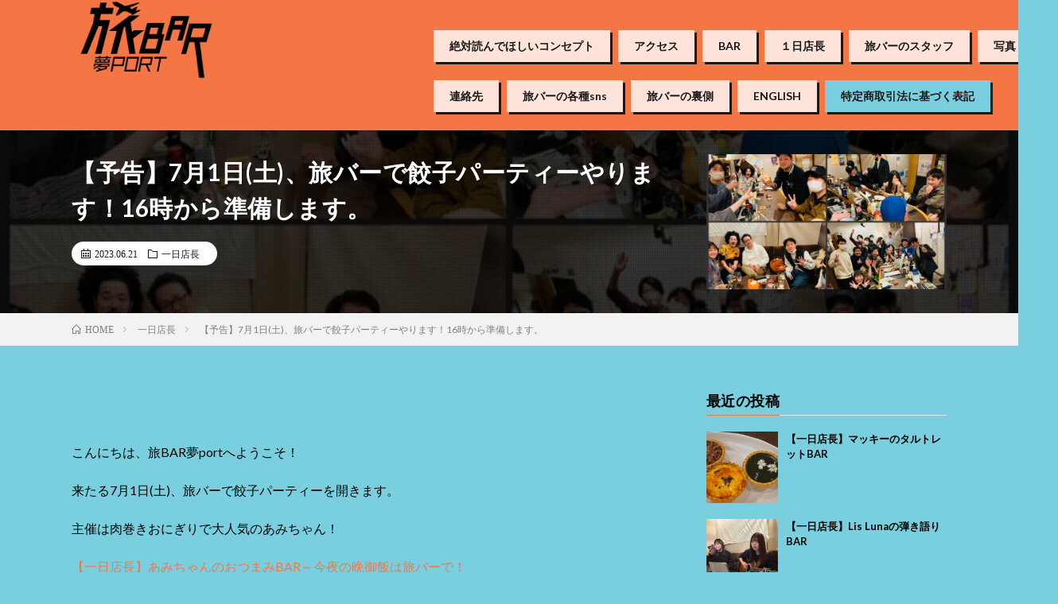

--- FILE ---
content_type: text/html; charset=UTF-8
request_url: https://world-banquet.net/?p=5444
body_size: 16236
content:
<!-- Global site tag (gtag.js) - Google Analytics -->
<script async src="https://www.googletagmanager.com/gtag/js?id=UA-216147704-1">
</script>
<script>
  window.dataLayer = window.dataLayer || [];
  function gtag(){dataLayer.push(arguments);}
  gtag('js', new Date());

  gtag('config', 'UA-216147704-1');
</script>

<!-- Global site tag (gtag.js) - Google Analytics -->
<script async src="https://www.googletagmanager.com/gtag/js?id=UA-216032316-1">
</script>
<script>
  window.dataLayer = window.dataLayer || [];
  function gtag(){dataLayer.push(arguments);}
  gtag('js', new Date());

  gtag('config', 'UA-216032316-1');
</script>

<!DOCTYPE html>
<html dir="ltr" lang="ja" prefix="og: https://ogp.me/ns#" prefix="og: http://ogp.me/ns#">
<head prefix="og: http://ogp.me/ns# fb: http://ogp.me/ns/fb# article: http://ogp.me/ns/article#">
<meta charset="UTF-8">
<title>【予告】7月1日(土)、旅バーで餃子パーティーやります！16時から準備します。 | 旅カフェ&amp;バー名古屋 夢port</title>

		<!-- All in One SEO 4.5.6 - aioseo.com -->
		<meta name="description" content="こんにちは、旅BAR夢portへようこそ！ 来たる7月1日(土)、旅バーで餃子パーティーを開きます。 主催は肉" />
		<meta name="robots" content="max-image-preview:large" />
		<meta name="google-site-verification" content="ldsLbZalRUnsH4eTwmpyEz9JSWPJpdaMO294XzdvoKc" />
		<link rel="canonical" href="https://world-banquet.net/?p=5444" />
		<meta name="generator" content="All in One SEO (AIOSEO) 4.5.6" />
		<meta property="og:locale" content="ja_JP" />
		<meta property="og:site_name" content="旅カフェ&amp;バー名古屋 夢port〜栄で一人飲みできるバー《旅バーといったら女性ひとりでもこれて、友達ができるBAR》" />
		<meta property="og:type" content="article" />
		<meta property="og:title" content="【予告】7月1日(土)、旅バーで餃子パーティーやります！16時から準備します。 | 旅カフェ&amp;バー名古屋 夢port" />
		<meta property="og:description" content="こんにちは、旅BAR夢portへようこそ！ 来たる7月1日(土)、旅バーで餃子パーティーを開きます。 主催は肉" />
		<meta property="og:url" content="https://world-banquet.net/?p=5444" />
		<meta property="og:image" content="https://world-banquet.net/wp-content/uploads/2023/03/CD8543F7-230E-4FEC-964C-6C9BDFCFB934-scaled.jpeg" />
		<meta property="og:image:secure_url" content="https://world-banquet.net/wp-content/uploads/2023/03/CD8543F7-230E-4FEC-964C-6C9BDFCFB934-scaled.jpeg" />
		<meta property="og:image:width" content="2560" />
		<meta property="og:image:height" content="1730" />
		<meta property="article:published_time" content="2023-06-21T03:00:16+00:00" />
		<meta property="article:modified_time" content="2023-06-17T13:51:46+00:00" />
		<meta name="twitter:card" content="summary" />
		<meta name="twitter:site" content="@tabibaryumeport" />
		<meta name="twitter:title" content="【予告】7月1日(土)、旅バーで餃子パーティーやります！16時から準備します。 | 旅カフェ&amp;バー名古屋 夢port" />
		<meta name="twitter:description" content="こんにちは、旅BAR夢portへようこそ！ 来たる7月1日(土)、旅バーで餃子パーティーを開きます。 主催は肉" />
		<meta name="twitter:image" content="https://world-banquet.net/wp-content/uploads/2023/03/CD8543F7-230E-4FEC-964C-6C9BDFCFB934-scaled.jpeg" />
		<script type="application/ld+json" class="aioseo-schema">
			{"@context":"https:\/\/schema.org","@graph":[{"@type":"Article","@id":"https:\/\/world-banquet.net\/?p=5444#article","name":"\u3010\u4e88\u544a\u30117\u67081\u65e5(\u571f)\u3001\u65c5\u30d0\u30fc\u3067\u9903\u5b50\u30d1\u30fc\u30c6\u30a3\u30fc\u3084\u308a\u307e\u3059\uff0116\u6642\u304b\u3089\u6e96\u5099\u3057\u307e\u3059\u3002 | \u65c5\u30ab\u30d5\u30a7&\u30d0\u30fc\u540d\u53e4\u5c4b \u5922port","headline":"\u3010\u4e88\u544a\u30117\u67081\u65e5(\u571f)\u3001\u65c5\u30d0\u30fc\u3067\u9903\u5b50\u30d1\u30fc\u30c6\u30a3\u30fc\u3084\u308a\u307e\u3059\uff0116\u6642\u304b\u3089\u6e96\u5099\u3057\u307e\u3059\u3002","author":{"@id":"https:\/\/world-banquet.net\/?author=24#author"},"publisher":{"@id":"https:\/\/world-banquet.net\/#organization"},"image":{"@type":"ImageObject","url":"https:\/\/world-banquet.net\/wp-content\/uploads\/2023\/03\/CD8543F7-230E-4FEC-964C-6C9BDFCFB934-scaled.jpeg","width":2560,"height":1730},"datePublished":"2023-06-21T12:00:16+09:00","dateModified":"2023-06-17T22:51:46+09:00","inLanguage":"ja","mainEntityOfPage":{"@id":"https:\/\/world-banquet.net\/?p=5444#webpage"},"isPartOf":{"@id":"https:\/\/world-banquet.net\/?p=5444#webpage"},"articleSection":"\u4e00\u65e5\u5e97\u9577"},{"@type":"BreadcrumbList","@id":"https:\/\/world-banquet.net\/?p=5444#breadcrumblist","itemListElement":[{"@type":"ListItem","@id":"https:\/\/world-banquet.net\/#listItem","position":1,"name":"\u5bb6","item":"https:\/\/world-banquet.net\/","nextItem":"https:\/\/world-banquet.net\/?p=5444#listItem"},{"@type":"ListItem","@id":"https:\/\/world-banquet.net\/?p=5444#listItem","position":2,"name":"\u3010\u4e88\u544a\u30117\u67081\u65e5(\u571f)\u3001\u65c5\u30d0\u30fc\u3067\u9903\u5b50\u30d1\u30fc\u30c6\u30a3\u30fc\u3084\u308a\u307e\u3059\uff0116\u6642\u304b\u3089\u6e96\u5099\u3057\u307e\u3059\u3002","previousItem":"https:\/\/world-banquet.net\/#listItem"}]},{"@type":"Organization","@id":"https:\/\/world-banquet.net\/#organization","name":"\u65c5\u30ab\u30d5\u30a7&\u30d0\u30fc\u5922port\u301c\u540d\u53e4\u5c4b\u6804\u3067\u4e00\u4eba\u98f2\u307f\u3067\u304d\u308b\u30d0\u30fc\u300a\u65c5\u30d0\u30fc\u3068\u3044\u3063\u305f\u3089\u5973\u6027\u3072\u3068\u308a\u3067\u3082\u3053\u308c\u3066\u3001\u53cb\u9054\u304c\u3067\u304d\u308bBAR\u300b","url":"https:\/\/world-banquet.net\/","sameAs":["https:\/\/www.instagram.com\/tabibaryumeport1\/"],"contactPoint":{"@type":"ContactPoint","telephone":"+817083417083","contactType":"Reservations"}},{"@type":"Person","@id":"https:\/\/world-banquet.net\/?author=24#author","url":"https:\/\/world-banquet.net\/?author=24","name":"\u308b\u3044","image":{"@type":"ImageObject","@id":"https:\/\/world-banquet.net\/?p=5444#authorImage","url":"https:\/\/secure.gravatar.com\/avatar\/9f54f161df6fa8e0c5d7ec868eaceade?s=96&d=mm&r=g","width":96,"height":96,"caption":"\u308b\u3044"}},{"@type":"WebPage","@id":"https:\/\/world-banquet.net\/?p=5444#webpage","url":"https:\/\/world-banquet.net\/?p=5444","name":"\u3010\u4e88\u544a\u30117\u67081\u65e5(\u571f)\u3001\u65c5\u30d0\u30fc\u3067\u9903\u5b50\u30d1\u30fc\u30c6\u30a3\u30fc\u3084\u308a\u307e\u3059\uff0116\u6642\u304b\u3089\u6e96\u5099\u3057\u307e\u3059\u3002 | \u65c5\u30ab\u30d5\u30a7&\u30d0\u30fc\u540d\u53e4\u5c4b \u5922port","description":"\u3053\u3093\u306b\u3061\u306f\u3001\u65c5BAR\u5922port\u3078\u3088\u3046\u3053\u305d\uff01 \u6765\u305f\u308b7\u67081\u65e5(\u571f)\u3001\u65c5\u30d0\u30fc\u3067\u9903\u5b50\u30d1\u30fc\u30c6\u30a3\u30fc\u3092\u958b\u304d\u307e\u3059\u3002 \u4e3b\u50ac\u306f\u8089","inLanguage":"ja","isPartOf":{"@id":"https:\/\/world-banquet.net\/#website"},"breadcrumb":{"@id":"https:\/\/world-banquet.net\/?p=5444#breadcrumblist"},"author":{"@id":"https:\/\/world-banquet.net\/?author=24#author"},"creator":{"@id":"https:\/\/world-banquet.net\/?author=24#author"},"image":{"@type":"ImageObject","url":"https:\/\/world-banquet.net\/wp-content\/uploads\/2023\/03\/CD8543F7-230E-4FEC-964C-6C9BDFCFB934-scaled.jpeg","@id":"https:\/\/world-banquet.net\/?p=5444\/#mainImage","width":2560,"height":1730},"primaryImageOfPage":{"@id":"https:\/\/world-banquet.net\/?p=5444#mainImage"},"datePublished":"2023-06-21T12:00:16+09:00","dateModified":"2023-06-17T22:51:46+09:00"},{"@type":"WebSite","@id":"https:\/\/world-banquet.net\/#website","url":"https:\/\/world-banquet.net\/","name":"\u65c5\u30ab\u30d5\u30a7&\u30d0\u30fc\u540d\u53e4\u5c4b \u5922port\u301c\u6804\u3067\u4e00\u4eba\u98f2\u307f\u3067\u304d\u308b\u30d0\u30fc\u300a\u65c5\u30d0\u30fc\u3068\u3044\u3063\u305f\u3089\u5973\u6027\u3072\u3068\u308a\u3067\u3082\u3053\u308c\u3066\u3001\u53cb\u9054\u304c\u3067\u304d\u308bBAR\u300b","description":"\u65c5BAR\u540d\u53e4\u5c4b \u5922port","inLanguage":"ja","publisher":{"@id":"https:\/\/world-banquet.net\/#organization"}}]}
		</script>
		<!-- All in One SEO -->

<link rel='dns-prefetch' href='//ajax.googleapis.com' />
<link rel='dns-prefetch' href='//cdn.jsdelivr.net' />
		<!-- This site uses the Google Analytics by MonsterInsights plugin v9.11.1 - Using Analytics tracking - https://www.monsterinsights.com/ -->
		<!-- Note: MonsterInsights is not currently configured on this site. The site owner needs to authenticate with Google Analytics in the MonsterInsights settings panel. -->
					<!-- No tracking code set -->
				<!-- / Google Analytics by MonsterInsights -->
		<link rel='stylesheet' id='hugeit-lightbox-css-css' href='https://world-banquet.net/wp-content/plugins/lightbox/css/frontend/lightbox.css?ver=6.4.7' type='text/css' media='all' />
<link rel='stylesheet' id='wp-block-library-css' href='https://world-banquet.net/wp-includes/css/dist/block-library/style.min.css?ver=6.4.7' type='text/css' media='all' />
<link rel='stylesheet' id='qligg-swiper-css' href='https://world-banquet.net/wp-content/plugins/insta-gallery/assets/frontend/swiper/swiper.min.css?ver=4.2.7' type='text/css' media='all' />
<link rel='stylesheet' id='qligg-frontend-css' href='https://world-banquet.net/wp-content/plugins/insta-gallery/build/frontend/css/style.css?ver=4.2.7' type='text/css' media='all' />
<link rel='stylesheet' id='buttons-css' href='https://world-banquet.net/wp-includes/css/buttons.min.css?ver=6.4.7' type='text/css' media='all' />
<link rel='stylesheet' id='dashicons-css' href='https://world-banquet.net/wp-includes/css/dashicons.min.css?ver=6.4.7' type='text/css' media='all' />
<link rel='stylesheet' id='mediaelement-css' href='https://world-banquet.net/wp-includes/js/mediaelement/mediaelementplayer-legacy.min.css?ver=4.2.17' type='text/css' media='all' />
<link rel='stylesheet' id='wp-mediaelement-css' href='https://world-banquet.net/wp-includes/js/mediaelement/wp-mediaelement.min.css?ver=6.4.7' type='text/css' media='all' />
<link rel='stylesheet' id='media-views-css' href='https://world-banquet.net/wp-includes/css/media-views.min.css?ver=6.4.7' type='text/css' media='all' />
<link rel='stylesheet' id='wp-components-css' href='https://world-banquet.net/wp-includes/css/dist/components/style.min.css?ver=6.4.7' type='text/css' media='all' />
<link rel='stylesheet' id='wp-block-editor-css' href='https://world-banquet.net/wp-includes/css/dist/block-editor/style.min.css?ver=6.4.7' type='text/css' media='all' />
<link rel='stylesheet' id='wp-reusable-blocks-css' href='https://world-banquet.net/wp-includes/css/dist/reusable-blocks/style.min.css?ver=6.4.7' type='text/css' media='all' />
<link rel='stylesheet' id='wp-patterns-css' href='https://world-banquet.net/wp-includes/css/dist/patterns/style.min.css?ver=6.4.7' type='text/css' media='all' />
<link rel='stylesheet' id='wp-editor-css' href='https://world-banquet.net/wp-includes/css/dist/editor/style.min.css?ver=6.4.7' type='text/css' media='all' />
<link rel='stylesheet' id='qligg-backend-css' href='https://world-banquet.net/wp-content/plugins/insta-gallery/build/backend/css/style.css?ver=4.2.7' type='text/css' media='all' />
<style id='classic-theme-styles-inline-css' type='text/css'>
/*! This file is auto-generated */
.wp-block-button__link{color:#fff;background-color:#32373c;border-radius:9999px;box-shadow:none;text-decoration:none;padding:calc(.667em + 2px) calc(1.333em + 2px);font-size:1.125em}.wp-block-file__button{background:#32373c;color:#fff;text-decoration:none}
</style>
<style id='global-styles-inline-css' type='text/css'>
body{--wp--preset--color--black: #000000;--wp--preset--color--cyan-bluish-gray: #abb8c3;--wp--preset--color--white: #ffffff;--wp--preset--color--pale-pink: #f78da7;--wp--preset--color--vivid-red: #cf2e2e;--wp--preset--color--luminous-vivid-orange: #ff6900;--wp--preset--color--luminous-vivid-amber: #fcb900;--wp--preset--color--light-green-cyan: #7bdcb5;--wp--preset--color--vivid-green-cyan: #00d084;--wp--preset--color--pale-cyan-blue: #8ed1fc;--wp--preset--color--vivid-cyan-blue: #0693e3;--wp--preset--color--vivid-purple: #9b51e0;--wp--preset--gradient--vivid-cyan-blue-to-vivid-purple: linear-gradient(135deg,rgba(6,147,227,1) 0%,rgb(155,81,224) 100%);--wp--preset--gradient--light-green-cyan-to-vivid-green-cyan: linear-gradient(135deg,rgb(122,220,180) 0%,rgb(0,208,130) 100%);--wp--preset--gradient--luminous-vivid-amber-to-luminous-vivid-orange: linear-gradient(135deg,rgba(252,185,0,1) 0%,rgba(255,105,0,1) 100%);--wp--preset--gradient--luminous-vivid-orange-to-vivid-red: linear-gradient(135deg,rgba(255,105,0,1) 0%,rgb(207,46,46) 100%);--wp--preset--gradient--very-light-gray-to-cyan-bluish-gray: linear-gradient(135deg,rgb(238,238,238) 0%,rgb(169,184,195) 100%);--wp--preset--gradient--cool-to-warm-spectrum: linear-gradient(135deg,rgb(74,234,220) 0%,rgb(151,120,209) 20%,rgb(207,42,186) 40%,rgb(238,44,130) 60%,rgb(251,105,98) 80%,rgb(254,248,76) 100%);--wp--preset--gradient--blush-light-purple: linear-gradient(135deg,rgb(255,206,236) 0%,rgb(152,150,240) 100%);--wp--preset--gradient--blush-bordeaux: linear-gradient(135deg,rgb(254,205,165) 0%,rgb(254,45,45) 50%,rgb(107,0,62) 100%);--wp--preset--gradient--luminous-dusk: linear-gradient(135deg,rgb(255,203,112) 0%,rgb(199,81,192) 50%,rgb(65,88,208) 100%);--wp--preset--gradient--pale-ocean: linear-gradient(135deg,rgb(255,245,203) 0%,rgb(182,227,212) 50%,rgb(51,167,181) 100%);--wp--preset--gradient--electric-grass: linear-gradient(135deg,rgb(202,248,128) 0%,rgb(113,206,126) 100%);--wp--preset--gradient--midnight: linear-gradient(135deg,rgb(2,3,129) 0%,rgb(40,116,252) 100%);--wp--preset--font-size--small: 13px;--wp--preset--font-size--medium: 20px;--wp--preset--font-size--large: 36px;--wp--preset--font-size--x-large: 42px;--wp--preset--spacing--20: 0.44rem;--wp--preset--spacing--30: 0.67rem;--wp--preset--spacing--40: 1rem;--wp--preset--spacing--50: 1.5rem;--wp--preset--spacing--60: 2.25rem;--wp--preset--spacing--70: 3.38rem;--wp--preset--spacing--80: 5.06rem;--wp--preset--shadow--natural: 6px 6px 9px rgba(0, 0, 0, 0.2);--wp--preset--shadow--deep: 12px 12px 50px rgba(0, 0, 0, 0.4);--wp--preset--shadow--sharp: 6px 6px 0px rgba(0, 0, 0, 0.2);--wp--preset--shadow--outlined: 6px 6px 0px -3px rgba(255, 255, 255, 1), 6px 6px rgba(0, 0, 0, 1);--wp--preset--shadow--crisp: 6px 6px 0px rgba(0, 0, 0, 1);}:where(.is-layout-flex){gap: 0.5em;}:where(.is-layout-grid){gap: 0.5em;}body .is-layout-flow > .alignleft{float: left;margin-inline-start: 0;margin-inline-end: 2em;}body .is-layout-flow > .alignright{float: right;margin-inline-start: 2em;margin-inline-end: 0;}body .is-layout-flow > .aligncenter{margin-left: auto !important;margin-right: auto !important;}body .is-layout-constrained > .alignleft{float: left;margin-inline-start: 0;margin-inline-end: 2em;}body .is-layout-constrained > .alignright{float: right;margin-inline-start: 2em;margin-inline-end: 0;}body .is-layout-constrained > .aligncenter{margin-left: auto !important;margin-right: auto !important;}body .is-layout-constrained > :where(:not(.alignleft):not(.alignright):not(.alignfull)){max-width: var(--wp--style--global--content-size);margin-left: auto !important;margin-right: auto !important;}body .is-layout-constrained > .alignwide{max-width: var(--wp--style--global--wide-size);}body .is-layout-flex{display: flex;}body .is-layout-flex{flex-wrap: wrap;align-items: center;}body .is-layout-flex > *{margin: 0;}body .is-layout-grid{display: grid;}body .is-layout-grid > *{margin: 0;}:where(.wp-block-columns.is-layout-flex){gap: 2em;}:where(.wp-block-columns.is-layout-grid){gap: 2em;}:where(.wp-block-post-template.is-layout-flex){gap: 1.25em;}:where(.wp-block-post-template.is-layout-grid){gap: 1.25em;}.has-black-color{color: var(--wp--preset--color--black) !important;}.has-cyan-bluish-gray-color{color: var(--wp--preset--color--cyan-bluish-gray) !important;}.has-white-color{color: var(--wp--preset--color--white) !important;}.has-pale-pink-color{color: var(--wp--preset--color--pale-pink) !important;}.has-vivid-red-color{color: var(--wp--preset--color--vivid-red) !important;}.has-luminous-vivid-orange-color{color: var(--wp--preset--color--luminous-vivid-orange) !important;}.has-luminous-vivid-amber-color{color: var(--wp--preset--color--luminous-vivid-amber) !important;}.has-light-green-cyan-color{color: var(--wp--preset--color--light-green-cyan) !important;}.has-vivid-green-cyan-color{color: var(--wp--preset--color--vivid-green-cyan) !important;}.has-pale-cyan-blue-color{color: var(--wp--preset--color--pale-cyan-blue) !important;}.has-vivid-cyan-blue-color{color: var(--wp--preset--color--vivid-cyan-blue) !important;}.has-vivid-purple-color{color: var(--wp--preset--color--vivid-purple) !important;}.has-black-background-color{background-color: var(--wp--preset--color--black) !important;}.has-cyan-bluish-gray-background-color{background-color: var(--wp--preset--color--cyan-bluish-gray) !important;}.has-white-background-color{background-color: var(--wp--preset--color--white) !important;}.has-pale-pink-background-color{background-color: var(--wp--preset--color--pale-pink) !important;}.has-vivid-red-background-color{background-color: var(--wp--preset--color--vivid-red) !important;}.has-luminous-vivid-orange-background-color{background-color: var(--wp--preset--color--luminous-vivid-orange) !important;}.has-luminous-vivid-amber-background-color{background-color: var(--wp--preset--color--luminous-vivid-amber) !important;}.has-light-green-cyan-background-color{background-color: var(--wp--preset--color--light-green-cyan) !important;}.has-vivid-green-cyan-background-color{background-color: var(--wp--preset--color--vivid-green-cyan) !important;}.has-pale-cyan-blue-background-color{background-color: var(--wp--preset--color--pale-cyan-blue) !important;}.has-vivid-cyan-blue-background-color{background-color: var(--wp--preset--color--vivid-cyan-blue) !important;}.has-vivid-purple-background-color{background-color: var(--wp--preset--color--vivid-purple) !important;}.has-black-border-color{border-color: var(--wp--preset--color--black) !important;}.has-cyan-bluish-gray-border-color{border-color: var(--wp--preset--color--cyan-bluish-gray) !important;}.has-white-border-color{border-color: var(--wp--preset--color--white) !important;}.has-pale-pink-border-color{border-color: var(--wp--preset--color--pale-pink) !important;}.has-vivid-red-border-color{border-color: var(--wp--preset--color--vivid-red) !important;}.has-luminous-vivid-orange-border-color{border-color: var(--wp--preset--color--luminous-vivid-orange) !important;}.has-luminous-vivid-amber-border-color{border-color: var(--wp--preset--color--luminous-vivid-amber) !important;}.has-light-green-cyan-border-color{border-color: var(--wp--preset--color--light-green-cyan) !important;}.has-vivid-green-cyan-border-color{border-color: var(--wp--preset--color--vivid-green-cyan) !important;}.has-pale-cyan-blue-border-color{border-color: var(--wp--preset--color--pale-cyan-blue) !important;}.has-vivid-cyan-blue-border-color{border-color: var(--wp--preset--color--vivid-cyan-blue) !important;}.has-vivid-purple-border-color{border-color: var(--wp--preset--color--vivid-purple) !important;}.has-vivid-cyan-blue-to-vivid-purple-gradient-background{background: var(--wp--preset--gradient--vivid-cyan-blue-to-vivid-purple) !important;}.has-light-green-cyan-to-vivid-green-cyan-gradient-background{background: var(--wp--preset--gradient--light-green-cyan-to-vivid-green-cyan) !important;}.has-luminous-vivid-amber-to-luminous-vivid-orange-gradient-background{background: var(--wp--preset--gradient--luminous-vivid-amber-to-luminous-vivid-orange) !important;}.has-luminous-vivid-orange-to-vivid-red-gradient-background{background: var(--wp--preset--gradient--luminous-vivid-orange-to-vivid-red) !important;}.has-very-light-gray-to-cyan-bluish-gray-gradient-background{background: var(--wp--preset--gradient--very-light-gray-to-cyan-bluish-gray) !important;}.has-cool-to-warm-spectrum-gradient-background{background: var(--wp--preset--gradient--cool-to-warm-spectrum) !important;}.has-blush-light-purple-gradient-background{background: var(--wp--preset--gradient--blush-light-purple) !important;}.has-blush-bordeaux-gradient-background{background: var(--wp--preset--gradient--blush-bordeaux) !important;}.has-luminous-dusk-gradient-background{background: var(--wp--preset--gradient--luminous-dusk) !important;}.has-pale-ocean-gradient-background{background: var(--wp--preset--gradient--pale-ocean) !important;}.has-electric-grass-gradient-background{background: var(--wp--preset--gradient--electric-grass) !important;}.has-midnight-gradient-background{background: var(--wp--preset--gradient--midnight) !important;}.has-small-font-size{font-size: var(--wp--preset--font-size--small) !important;}.has-medium-font-size{font-size: var(--wp--preset--font-size--medium) !important;}.has-large-font-size{font-size: var(--wp--preset--font-size--large) !important;}.has-x-large-font-size{font-size: var(--wp--preset--font-size--x-large) !important;}
.wp-block-navigation a:where(:not(.wp-element-button)){color: inherit;}
:where(.wp-block-post-template.is-layout-flex){gap: 1.25em;}:where(.wp-block-post-template.is-layout-grid){gap: 1.25em;}
:where(.wp-block-columns.is-layout-flex){gap: 2em;}:where(.wp-block-columns.is-layout-grid){gap: 2em;}
.wp-block-pullquote{font-size: 1.5em;line-height: 1.6;}
</style>
<link rel='stylesheet' id='contact-form-7-css' href='https://world-banquet.net/wp-content/plugins/contact-form-7/includes/css/styles.css?ver=5.8.7' type='text/css' media='all' />
<link rel='stylesheet' id='jquery-ui-theme-css' href='https://ajax.googleapis.com/ajax/libs/jqueryui/1.11.4/themes/smoothness/jquery-ui.min.css?ver=1.11.4' type='text/css' media='all' />
<link rel='stylesheet' id='jquery-ui-timepicker-css' href='https://world-banquet.net/wp-content/plugins/contact-form-7-datepicker/js/jquery-ui-timepicker/jquery-ui-timepicker-addon.min.css?ver=6.4.7' type='text/css' media='all' />
<script type="text/javascript" src="https://world-banquet.net/wp-includes/js/jquery/jquery.min.js?ver=3.7.1" id="jquery-core-js"></script>
<script type="text/javascript" src="https://world-banquet.net/wp-includes/js/jquery/jquery-migrate.min.js?ver=3.4.1" id="jquery-migrate-js"></script>
<script type="text/javascript" id="jquery-js-after">
/* <![CDATA[ */
jQuery(document).ready(function() {
	jQuery(".ec245cc9e9016454565967f753c295cf").click(function() {
		jQuery.post(
			"https://world-banquet.net/wp-admin/admin-ajax.php", {
				"action": "quick_adsense_onpost_ad_click",
				"quick_adsense_onpost_ad_index": jQuery(this).attr("data-index"),
				"quick_adsense_nonce": "9fc36ea28c",
			}, function(response) { }
		);
	});
});
/* ]]> */
</script>
<script type="text/javascript" src="https://world-banquet.net/wp-content/plugins/lightbox/js/frontend/froogaloop2.min.js?ver=6.4.7" id="hugeit-froogaloop-js-js"></script>
<script type="text/javascript" src="https://world-banquet.net/wp-includes/js/jquery/ui/core.min.js?ver=1.13.2" id="jquery-ui-core-js"></script>
<script type="text/javascript" src="https://world-banquet.net/wp-includes/js/jquery/ui/datepicker.min.js?ver=1.13.2" id="jquery-ui-datepicker-js"></script>
<script type="text/javascript" id="jquery-ui-datepicker-js-after">
/* <![CDATA[ */
jQuery(function(jQuery){jQuery.datepicker.setDefaults({"closeText":"\u9589\u3058\u308b","currentText":"\u4eca\u65e5","monthNames":["1\u6708","2\u6708","3\u6708","4\u6708","5\u6708","6\u6708","7\u6708","8\u6708","9\u6708","10\u6708","11\u6708","12\u6708"],"monthNamesShort":["1\u6708","2\u6708","3\u6708","4\u6708","5\u6708","6\u6708","7\u6708","8\u6708","9\u6708","10\u6708","11\u6708","12\u6708"],"nextText":"\u6b21","prevText":"\u524d","dayNames":["\u65e5\u66dc\u65e5","\u6708\u66dc\u65e5","\u706b\u66dc\u65e5","\u6c34\u66dc\u65e5","\u6728\u66dc\u65e5","\u91d1\u66dc\u65e5","\u571f\u66dc\u65e5"],"dayNamesShort":["\u65e5","\u6708","\u706b","\u6c34","\u6728","\u91d1","\u571f"],"dayNamesMin":["\u65e5","\u6708","\u706b","\u6c34","\u6728","\u91d1","\u571f"],"dateFormat":"yy\u5e74mm\u6708d\u65e5","firstDay":1,"isRTL":false});});
/* ]]> */
</script>
<script type="text/javascript" src="https://world-banquet.net/wp-includes/js/jquery/ui/mouse.min.js?ver=1.13.2" id="jquery-ui-mouse-js"></script>
<script type="text/javascript" src="https://world-banquet.net/wp-includes/js/jquery/ui/controlgroup.min.js?ver=1.13.2" id="jquery-ui-controlgroup-js"></script>
<script type="text/javascript" src="https://world-banquet.net/wp-includes/js/jquery/ui/checkboxradio.min.js?ver=1.13.2" id="jquery-ui-checkboxradio-js"></script>
<script type="text/javascript" src="https://world-banquet.net/wp-includes/js/jquery/ui/button.min.js?ver=1.13.2" id="jquery-ui-button-js"></script>
<script type="text/javascript" src="https://world-banquet.net/wp-includes/js/jquery/ui/sortable.min.js?ver=1.13.2" id="jquery-ui-sortable-js"></script>
<script type="text/javascript" src="https://world-banquet.net/wp-includes/js/jquery/ui/resizable.min.js?ver=1.13.2" id="jquery-ui-resizable-js"></script>
<script type="text/javascript" src="https://world-banquet.net/wp-includes/js/jquery/ui/draggable.min.js?ver=1.13.2" id="jquery-ui-draggable-js"></script>
<script type="text/javascript" src="https://world-banquet.net/wp-includes/js/jquery/ui/dialog.min.js?ver=1.13.2" id="jquery-ui-dialog-js"></script>
<script type="text/javascript" id="events-manager-js-extra">
/* <![CDATA[ */
var EM = {"ajaxurl":"https:\/\/world-banquet.net\/wp-admin\/admin-ajax.php","locationajaxurl":"https:\/\/world-banquet.net\/wp-admin\/admin-ajax.php?action=locations_search","firstDay":"1","locale":"ja","dateFormat":"yy-mm-dd","ui_css":"https:\/\/world-banquet.net\/wp-content\/plugins\/events-manager\/includes\/css\/jquery-ui\/build.min.css","show24hours":"1","is_ssl":"1","autocomplete_limit":"10","calendar":{"breakpoints":{"small":560,"medium":908,"large":false}},"phone":"","datepicker":{"format":"Y\/m\/d","locale":"ja"},"search":{"breakpoints":{"small":650,"medium":850,"full":false}},"url":"https:\/\/world-banquet.net\/wp-content\/plugins\/events-manager","google_maps_api":"AIzaSyA0vObUbCohZj63aXn9bOt8_4B8a4PAChI\t","bookingInProgress":"\u4e88\u7d04\u7533\u8fbc\u307f\u304c\u884c\u308f\u308c\u308b\u307e\u3067\u304a\u5f85\u3061\u304f\u3060\u3055\u3044\u3002","tickets_save":"\u30c1\u30b1\u30c3\u30c8\u3092\u4fdd\u5b58","bookingajaxurl":"https:\/\/world-banquet.net\/wp-admin\/admin-ajax.php","bookings_export_save":"\u4e88\u7d04\u60c5\u5831\u306e\u30a8\u30af\u30b9\u30dd\u30fc\u30c8","bookings_settings_save":"\u8a2d\u5b9a\u3092\u4fdd\u5b58","booking_delete":"\u672c\u5f53\u306b\u524a\u9664\u3057\u307e\u3059\u304b ?","booking_offset":"30","bookings":{"submit_button":{"text":{"default":"\u4e88\u7d04\u3092\u7533\u8fbc\u3080","free":"\u4e88\u7d04\u3092\u7533\u8fbc\u3080","payment":"\u4e88\u7d04\u3092\u7533\u8fbc\u3080","processing":"Processing ..."}},"update_listener":""},"bb_full":"\u58f2\u308a\u5207\u308c","bb_book":"\u3044\u307e\u3059\u3050\u4e88\u7d04","bb_booking":"\u4e88\u7d04\u7533\u8fbc\u307f\u3092\u51e6\u7406\u3057\u3066\u3044\u307e\u3059...","bb_booked":"\u4e88\u7d04\u3092\u7533\u8acb\u3057\u307e\u3057\u305f\u3002","bb_error":"\u4e88\u7d04\u30a8\u30e9\u30fc\u3067\u3059\u3002\u518d\u8a66\u884c\u3057\u307e\u3059\u304b\uff1f","bb_cancel":"\u30ad\u30e3\u30f3\u30bb\u30eb","bb_canceling":"\u30ad\u30e3\u30f3\u30bb\u30eb\u51e6\u7406\u4e2d...","bb_cancelled":"\u30ad\u30e3\u30f3\u30bb\u30eb\u6e08\u307f","bb_cancel_error":"\u30ad\u30e3\u30f3\u30bb\u30eb\u30a8\u30e9\u30fc\u3067\u3059\u3002\u518d\u8a66\u884c\u3057\u307e\u3059\u304b\uff1f","txt_search":"\u691c\u7d22","txt_searching":"\u691c\u7d22\u4e2d...","txt_loading":"\u8aad\u307f\u8fbc\u307f\u4e2d\u2026"};
/* ]]> */
</script>
<script type="text/javascript" src="https://world-banquet.net/wp-content/plugins/events-manager/includes/js/events-manager.min.js?ver=6.4.6.4" id="events-manager-js"></script>
<script type="text/javascript" src="https://world-banquet.net/wp-content/plugins/events-manager/includes/external/flatpickr/l10n/ja.min.js?ver=6.4.6.4" id="em-flatpickr-localization-js"></script>
<link rel="https://api.w.org/" href="https://world-banquet.net/index.php?rest_route=/" /><link rel="alternate" type="application/json" href="https://world-banquet.net/index.php?rest_route=/wp/v2/posts/5444" /><link rel="alternate" type="application/json+oembed" href="https://world-banquet.net/index.php?rest_route=%2Foembed%2F1.0%2Fembed&#038;url=https%3A%2F%2Fworld-banquet.net%2F%3Fp%3D5444" />
<link rel="alternate" type="text/xml+oembed" href="https://world-banquet.net/index.php?rest_route=%2Foembed%2F1.0%2Fembed&#038;url=https%3A%2F%2Fworld-banquet.net%2F%3Fp%3D5444&#038;format=xml" />
<link rel="stylesheet" href="https://world-banquet.net/wp-content/themes/lionmedia/style.css">
<link rel="stylesheet" href="https://world-banquet.net/wp-content/themes/lionmedia/css/content.css">
<link rel="stylesheet" href="https://world-banquet.net/wp-content/themes/lionmedia-child-esaka/style.css">
<link rel="stylesheet" href="https://world-banquet.net/wp-content/themes/lionmedia/css/icon.css">
<link rel="stylesheet" href="https://fonts.googleapis.com/css?family=Lato:400,700,900">
<meta http-equiv="X-UA-Compatible" content="IE=edge">
<meta name="viewport" content="width=device-width, initial-scale=1, shrink-to-fit=no">
<link rel="dns-prefetch" href="//www.google.com">
<link rel="dns-prefetch" href="//www.google-analytics.com">
<link rel="dns-prefetch" href="//fonts.googleapis.com">
<link rel="dns-prefetch" href="//fonts.gstatic.com">
<link rel="dns-prefetch" href="//pagead2.googlesyndication.com">
<link rel="dns-prefetch" href="//googleads.g.doubleclick.net">
<link rel="dns-prefetch" href="//www.gstatic.com">
<style type="text/css">
.l-header,
.searchNavi__title,
.key__cat,
.eyecatch__cat,
.rankingBox__title,
.categoryDescription,
.pagetop,
.contactTable__header .required,
.heading.heading-primary .heading__bg,
.btn__link:hover,
.widget .tag-cloud-link:hover,
.comment-respond .submit:hover,
.comments__list .comment-reply-link:hover,
.widget .calendar_wrap tbody a:hover,
.comments__list .comment-meta,
.ctaPost__btn{background:#f47645;}

.heading.heading-first,
.heading.heading-widget::before,
.heading.heading-footer::before,
.btn__link,
.widget .tag-cloud-link,
.comment-respond .submit,
.comments__list .comment-reply-link,
.content a:hover,
.t-light .l-footer,
.ctaPost__btn{border-color:#f47645;}

.categoryBox__title,
.dateList__item a[rel=tag]:hover,
.dateList__item a[rel=category]:hover,
.copySns__copyLink:hover,
.btn__link,
.widget .tag-cloud-link,
.comment-respond .submit,
.comments__list .comment-reply-link,
.widget a:hover,
.widget ul li .rsswidget,
.content a,
.related__title,
.ctaPost__btn:hover{color:#f47645;}

.c-user01 {color:#45caf7 !important}
.bgc-user01 {background:#45caf7 !important}
.hc-user01:hover {color:#45caf7 !important}
.c-user02 {color:#ffb967 !important}
.bgc-user02 {background:#ffb967 !important}
.hc-user02:hover {color:#ffb967 !important}
.c-user03 {color:#1da0c1 !important}
.bgc-user03 {background:#1da0c1 !important}
.hc-user03:hover {color:#1da0c1 !important}
.c-user04 {color:#e29126 !important}
.bgc-user04 {background:#e29126 !important}
.hc-user04:hover {color:#e29126 !important}
.c-user05 {color:#898989 !important}
.bgc-user05 {background:#898989 !important}
.hc-user05:hover {color:#898989 !important}

.singleTitle {background-image:url("https://world-banquet.net/wp-content/uploads/2023/03/CD8543F7-230E-4FEC-964C-6C9BDFCFB934-730x410.jpeg");}

.content h2{color:#191919;}
.content h2:first-letter{
	font-size:3.2rem;
	padding-bottom:5px;
	border-bottom:3px solid;
	color:#f0b200;
	color:#000000;
}
.content h3{
	padding:20px;
	color:#191919;
	border: 1px solid #E5E5E5;
	border-left: 5px solid #f0b200;
}
</style>
<link rel="icon" href="https://world-banquet.net/wp-content/uploads/2016/11/fab.gif" sizes="32x32" />
<link rel="icon" href="https://world-banquet.net/wp-content/uploads/2016/11/fab.gif" sizes="192x192" />
<link rel="apple-touch-icon" href="https://world-banquet.net/wp-content/uploads/2016/11/fab.gif" />
<meta name="msapplication-TileImage" content="https://world-banquet.net/wp-content/uploads/2016/11/fab.gif" />
		<style type="text/css" id="wp-custom-css">
			html {
	background-color:#7ACFDF;
}

body {
	background-color:#7ACFDF;
	color: #000000;
}

.archiveItem__text{
	color:#191919;
}

.dateList__item{
	color:#191919;
}

.categoryBox{
	margin-top:40px;
}

.categoryBox__list{
	display:flex;
	flex-wrap:wrap;
	list-style:none;
	margin-left:-10px;
}

.categoryBox__item{
	width:calc(25% - 10px);
	margin:0 0 40px 10px;
}

.heading.heading-archive{
	font-size:1.3rem;
	line-height:1.4;
	margin-bottom:10px;
}



.heading.heading-primary{
	display:inline-block;
	margin-left:-120px;
	margin-top:20px;
	padding-left:120px;
	padding-right:20px;
	background-color:#F47645;
	border-radius:14px;
	width:auto;
}


.categoryBox__titleLink{
	color:#ffffff;
	padding:0
}

.categoryBox__title{
	border:none;
	font-size:0.7em;
	padding:0.6em 0.8em;
	width:70%;
}


.eyecatch {
	margin-bottom:10px;
}

.siteTitle{
	height:100px;
	width:25%;
	margin:0;
}

.siteTitle__logo{
	height:100%;
	max-height:100%;
	width:100%;
	line-height:100px;
}

.siteTitle__img{
	max-height:100%;
	height:100%;
	width:auto;
}

.siteTitle__link {
	height:100%;
	width:100%;
}

.menu-item {
	background-color:#FDE3D9;
	padding:20px !important;
	margin-right:10px;
	border:none !important;
	box-shadow: 3px  3px 0px 0px #191919;
	display: flex;
  justify-content: center;
  align-items: center;
}

.menu-item a{
	color:#191919;
	font-weight:700;
	display:block;
}

#menuNavi__search{
		display:none;
}

@media screen and (min-width: 767px){
	.menuNavi{
		display:none;
	}
	.l-extra {
		width:60%;
		margin-left:40%;
		background:none;
	}
	
	.siteTitle{
		width:auto;
	}
}

@media screen and (max-width:767px){
	#extra__search{
		display:none;
	}
}


 /* ここから投稿ページ */
.l-main h2{
	font-size:1.4em;
	color:#191919;
}		</style>
		<meta property="og:site_name" content="旅カフェ&amp;バー名古屋 夢port" />
<meta property="og:type" content="article" />
<meta property="og:title" content="【予告】7月1日(土)、旅バーで餃子パーティーやります！16時から準備します。" />
<meta property="og:description" content="こんにちは、旅BAR夢portへようこそ！ 来たる7月1日(土)、旅バーで餃子パーティーを開きます。 主催は肉巻きおにぎりで大人気のあみちゃん！ 【一日店長】あみちゃんのおつまみBAR～今夜の晩御飯は旅バーで！ お店はいつもどおり18時から" />
<meta property="og:url" content="https://world-banquet.net/?p=5444" />
<meta property="og:image" content="https://world-banquet.net/wp-content/uploads/2023/03/CD8543F7-230E-4FEC-964C-6C9BDFCFB934-730x410.jpeg" />
<meta name="twitter:card" content="summary" />



</head>
<body class="t-dark">

  
  <!--l-header-->
  <header class="l-header">
    <div class="container">
      
      <div class="siteTitle">

              <p class="siteTitle__logo">
          <a class="siteTitle__link" href="https://world-banquet.net">
            <img src="https://world-banquet.net/wp-content/uploads/2020/04/b8ec7043237147a3e5736f41a79315b9.png" class="siteTitle__img" alt="旅カフェ&amp;バー名古屋 夢port" width="1120" height="470" >          </a>
	        </div>
      
      <nav class="menuNavi">      
                <ul class="menuNavi__list">
		              <li class="menuNavi__item u-txtShdw"><span class="menuNavi__link icon-search" id="menuNavi__search" onclick="toggle__search();"></span></li>
            <li class="menuNavi__item u-txtShdw"><span class="menuNavi__link menuNavi__link-current icon-menu" id="menuNavi__menu" onclick="toggle__menu();"></span></li>
                  </ul>
      </nav>
      
          <div class="l-extraNone" id="extra__search">
      <div class="container">
        <div class="searchNavi">
                    
                <div class="searchBox">
        <form class="searchBox__form" method="get" target="_top" action="https://world-banquet.net/" >
          <input class="searchBox__input" type="text" maxlength="50" name="s" placeholder="記事検索"><button class="searchBox__submit icon-search" type="submit" value="search"> </button>
        </form>
      </div>        </div>
      </div>
    </div>
        
    <div class="display-none l-extra" id="extra__menu">
      <div class="container container-max">
        <nav class="globalNavi">
          <ul class="globalNavi__list">
          	        <li id="menu-item-3321" class="menu-item menu-item-type-custom menu-item-object-custom menu-item-3321"><a href="https://world-banquet.net/?page_id=13">絶対読んでほしいコンセプト</a></li>
<li id="menu-item-27" class="menu-item menu-item-type-post_type menu-item-object-page menu-item-27"><a href="https://world-banquet.net/?page_id=21">アクセス</a></li>
<li id="menu-item-2330" class="menu-item menu-item-type-post_type menu-item-object-page menu-item-2330"><a href="https://world-banquet.net/?page_id=2322">BAR</a></li>
<li id="menu-item-4317" class="menu-item menu-item-type-post_type menu-item-object-page menu-item-4317"><a href="https://world-banquet.net/?page_id=992">１日店長</a></li>
<li id="menu-item-3320" class="menu-item menu-item-type-custom menu-item-object-custom menu-item-3320"><a href="https://world-banquet.net/?page_id=4194">旅バーのスタッフ</a></li>
<li id="menu-item-3340" class="menu-item menu-item-type-post_type menu-item-object-page menu-item-3340"><a href="https://world-banquet.net/?page_id=3327">写真</a></li>
<li id="menu-item-933" class="menu-item menu-item-type-post_type menu-item-object-page menu-item-933"><a href="https://world-banquet.net/?page_id=885">連絡先</a></li>
<li id="menu-item-3873" class="menu-item menu-item-type-post_type menu-item-object-page menu-item-3873"><a href="https://world-banquet.net/?page_id=3870">旅バーの各種sns</a></li>
<li id="menu-item-2329" class="menu-item menu-item-type-post_type menu-item-object-page menu-item-2329"><a href="https://world-banquet.net/?page_id=2327">旅バーの裏側</a></li>
<li id="menu-item-3087" class="menu-item menu-item-type-custom menu-item-object-custom menu-item-3087"><a href="http://world-banquet.net/?en=true">ENGLISH</a></li>
<li id="menu-item-7062" class="menu-item menu-item-type-post_type menu-item-object-page menu-item-7062"><a href="https://world-banquet.net/?page_id=7060">特定商取引法に基づく表記</a></li>
	                                    </ul>
          <button class="menuNavi-close" onclick="close__menu();">
　　　　　　　　　<span class="menuNavi-close-title">Close</span>
　　　　　　　</button>
        </nav>
        
      </div>
    </div>
      
    </div>
    
  </header>
  <!--/l-header-->
  
  <!--l-extra-->
    
  <!--/l-extra-->

  <div class="singleTitle">
    <div class="container">
    
      <!-- タイトル -->
      <div class="singleTitle__heading">
        <h1 class="heading heading-singleTitle u-txtShdw">【予告】7月1日(土)、旅バーで餃子パーティーやります！16時から準備します。</h1>        
        
        <ul class="dateList dateList-singleTitle">
          <li class="dateList__item icon-calendar">2023.06.21</li>
          <li class="dateList__item icon-folder"><a class="hc" href="https://world-banquet.net/?cat=27" rel="category">一日店長</a></li>
                  </ul>
        
        
        
      </div>
      <!-- /タイトル -->

      <!-- アイキャッチ -->
      <div class="eyecatch eyecatch-singleTitle">
        		  <img src="https://world-banquet.net/wp-content/uploads/2023/03/CD8543F7-230E-4FEC-964C-6C9BDFCFB934-730x410.jpeg" alt="【予告】7月1日(土)、旅バーで餃子パーティーやります！16時から準備します。" width="730" height="410" >
		  	      
      </div>
      <!-- /アイキャッチ -->

    </div>
  </div>
<div class="breadcrumb" ><div class="container" ><ul class="breadcrumb__list"><li class="breadcrumb__item" itemscope itemtype="http://data-vocabulary.org/Breadcrumb"><a href="https://world-banquet.net/" itemprop="url"><span class="icon-home" itemprop="title">HOME</span></a></li><li class="breadcrumb__item" itemscope itemtype="http://data-vocabulary.org/Breadcrumb"><a href="https://world-banquet.net/?cat=27" itemprop="url"><span itemprop="title">一日店長</span></a></li><li class="breadcrumb__item">【予告】7月1日(土)、旅バーで餃子パーティーやります！16時から準備します。</li></ul></div></div>
  <!-- l-wrapper -->
  <div class="l-wrapper">
	
    <!-- l-main -->
    <main class="l-main">
           
	        <!-- 記事上シェアボタン -->
        	  <!-- /記事上シェアボタン -->
	  
	        
            
      
	  
	        <section class="content">
	    <p>こんにちは、旅BAR夢portへようこそ！</p>
<p>来たる7月1日(土)、旅バーで餃子パーティーを開きます。</p>
<p>主催は肉巻きおにぎりで大人気のあみちゃん！</p>
<p><a title="【一日店長】あみちゃんのおつまみBAR～今夜の晩御飯は旅バーで！" href="https://world-banquet.net/?p=5385">【一日店長】あみちゃんのおつまみBAR～今夜の晩御飯は旅バーで！</a></p>
<p>お店はいつもどおり18時からオープンですが、有志で16時から集まって準備してくれます。</p>
<p>お手伝いしていただける方は、旅バーインスタからＤＭください！お願いします。<br />
<a href="https://instagram.com/tabibaryumeport1?igshid=https://instagram.com/tabibaryumeport1?igshid=YmMyMTA2M2Y=YmMyMTA2M2Y=" target="_blank" rel="noopener"><img decoding="async" class="alignnone wp-image-4389" src="https://world-banquet.net/wp-content/uploads/2023/02/Instagram_Glyph_Gradient-copy-150x150.png" alt="" width="44" height="44" />　旅bar夢port公式Instagram</a></p>
<p>あっフォローもよろしくお願いします(笑)</p>
<p>&nbsp;</p>
<p>16時から2時間は地獄の餃子包み集中期間、18時からはひたすら食べ専の時間になります。</p>
<p>旅バーは栄13番出口から歩いて4分の、栄スパークビル7階、エレベーターを降りたら右の突き当りです。お待ちしてます！</p>
<p>*************************</p>
<p>≪旅バーはどんな人が来るの？≫</p>
<p>最初のご来店は一人で飛び込みという方が多いです。<br />
日本一友達の出来るバーなので、帰る頃には大体みんな仲良くなっています。<br />
旅バーという名前のとおり、時々旅人も訪れます。</p>
<p>名古屋栄での一人飲み、お友達作り、サードプレイス、隠れ家、仲間との遊び場に、ぜひお越しください。<br />
名古屋に引っ越してきたばかりで知り合いがいない方など、特におすすめです。<br />
様々な社会人サークル活動も稼働中です。</p>
<p><img fetchpriority="high" decoding="async" class="alignnone size-medium wp-image-4600" src="https://world-banquet.net/wp-content/uploads/2023/04/A52344FD-82A4-4CB8-9416-BC7D2C69E391.jpeg" alt="" width="300" height="276" /></p>
<p>また、旅BAR夢portでは「一日店長」を随時募集しています。</p>
<p>「何か楽しいことを始めてみたい」<br />
「誰かと一緒に何かしてみたい」<br />
「人の役に立ちたい」<br />
「ヒマ！」</p>
<p>そんな方を応援しています！</p>
<p>≪一日店長とは？≫</p>
<p>その日お店に集まったお客さんを対象に、イベントや交流会を開催できるシステムです。<br />
小さく実験規模でイベントをやってみたい方、お試しで主催者の経験をしてみたい方、歓迎します。<br />
お店の収容可能人数は最大30人ほどです。<br />
初来店の方でも大丈夫！興味を持たれた方は、公式インスタグラムからお気軽にお問い合わせください。</p>
<p><a href="https://instagram.com/tabibaryumeport1?igshid=https://instagram.com/tabibaryumeport1?igshid=YmMyMTA2M2Y=YmMyMTA2M2Y=" target="_blank" rel="noopener"><img decoding="async" class="alignnone wp-image-4389" src="https://world-banquet.net/wp-content/uploads/2023/02/Instagram_Glyph_Gradient-copy-150x150.png" alt="" width="44" height="44" />　旅bar夢port公式Instagram</a></p>
<p>※これまでの一日店長の活動例</p>
<p>・特定のお題で語り合う（旅行、アニメ、カメラ、鉄道等なんでも）<br />
・人狼、ボードゲーム会開催<br />
・料理を振舞う（簡易キッチンがあります）<br />
・タロットを持ち込んで希望者に占いを披露する<br />
・ただやりたいゲームを持ち込んでみんなでやる<br />
（注：モニターはありませんのでアナログゲーム推奨）<br />
・テーマに沿った音楽プレイリストを流す（既設のBluetoothスピーカー使用可）<br />
・世界一周の経験、ノウハウを語る</p>
<p>営業時間のお知らせ</p>
<p>日〜木　18:00〜23:00</p>
<p>金土祝前日　18:00〜25:00</p>
<p>*************************</p>
      </section>
	        
      
      
      
	        <!-- 記事下シェアボタン -->
        	  <!-- /記事下シェアボタン -->
	  


      

      
	        
            
      


      

	  
	        <!-- プロフィール -->
	  <aside class="profile">
	    <div class="profile__imgArea">
	      		  <img src="https://secure.gravatar.com/avatar/9f54f161df6fa8e0c5d7ec868eaceade?s=96&#038;d=mm&#038;r=g" alt="るい" width="60" height="60" >
		  	        

	      <ul class="profile__list">
	  	    	      </ul>  
	    </div>
	    <div class="profile__contents">
	      <h2 class="profile__name">Author：るい            <span class="btn"><a class="btn__link btn__link-profile" href="https://world-banquet.net/?author=24">投稿一覧</a></span>
          </h2>
	                <div class="profile__description"></div>
	    </div>
	  </aside>
      <!-- /プロフィール -->
	  	  


	  
	        <!-- 関連記事 -->
	  <aside class="related"><h2 class="heading heading-primary">関連する記事</h2><ul class="related__list">	      <li class="related__item">
	        <a class="related__imgLink" href="https://world-banquet.net/?p=5020" title="【一日店長】てっぺいの活人BAR～寝ながらストレッチ＆護身術～">
					      <img src="https://world-banquet.net/wp-content/uploads/2023/04/dcb554b181282786f3180dc6959242c0-150x150.png" alt="【一日店長】てっぺいの活人BAR～寝ながらストレッチ＆護身術～" width="150" height="150" >
			  		    	        </a>
	        <h3 class="related__title">
	          <a href="https://world-banquet.net/?p=5020">【一日店長】てっぺいの活人BAR～寝ながらストレッチ＆護身術～</a>
	                        <span class="icon-calendar">2023.04.06</span>
              	        </h3>
	        <p class="related__contents">こんにちは、旅BAR夢portへようこそ！ 本日の一日店長は、てっぺい君！ 普段は介護やダンスの先生など身体を使うことが多いことから、ストレッチや身体[…]</p>
	      </li>
	  		      <li class="related__item">
	        <a class="related__imgLink" href="https://world-banquet.net/?p=4898" title="【一日店長】まあさのツィクストBAR">
					      <img src="https://world-banquet.net/wp-content/uploads/2023/03/White-Black-Minimalist-Chess-Pieces-Dekstop-Wallpaper-1-150x150.png" alt="【一日店長】まあさのツィクストBAR" width="150" height="150" >
			  		    	        </a>
	        <h3 class="related__title">
	          <a href="https://world-banquet.net/?p=4898">【一日店長】まあさのツィクストBAR</a>
	                        <span class="icon-calendar">2023.03.22</span>
              	        </h3>
	        <p class="related__contents">こんにちは、旅BAR夢portへようこそ！ 本日の一日店長は、まあさ君！ 今回は、「ツィクスト」というボードゲームを教えてくれます。 ツィクストってな[…]</p>
	      </li>
	  		      <li class="related__item">
	        <a class="related__imgLink" href="https://world-banquet.net/?p=5154" title="【一日店長】たむちゃんの　みんなで好きな音楽を布教するBAR">
					      <img src="https://world-banquet.net/wp-content/uploads/2023/04/Green-Pink-Vintage-Radio-Illustration-World-Radio-Day-Facebook-Post-150x150.png" alt="【一日店長】たむちゃんの　みんなで好きな音楽を布教するBAR" width="150" height="150" >
			  		    	        </a>
	        <h3 class="related__title">
	          <a href="https://world-banquet.net/?p=5154">【一日店長】たむちゃんの　みんなで好きな音楽を布教するBAR</a>
	                        <span class="icon-calendar">2023.04.29</span>
              	        </h3>
	        <p class="related__contents">こんにちは、旅BAR夢portへようこそ！ 本日の一日店長は、たむちゃん！ 旅バースタッフのニューフェイスです。 内容はこんな感じ↓↓↓ 【したいこと[…]</p>
	      </li>
	  	</ul></aside>	        <!-- /関連記事 -->
	  	  


	  
	        <!-- コメント -->
                    <!-- /コメント -->
	  	  

	  
	        <!-- PVカウンター -->
        	  <!-- /PVカウンター -->
	        
      
    </main>
    <!-- /l-main -->

    
	    <!-- l-sidebar -->
          <div class="l-sidebar">
	  
	          <aside class="widget"><h2 class="heading heading-widget">最近の投稿</h2>            <ol class="imgListWidget">
                              
              <li class="imgListWidget__item">
                <a class="imgListWidget__borderBox" href="https://world-banquet.net/?p=7193" title="【一日店長】マッキーのタルトレットBAR"><span>
                                  <img width="150" height="150" src="https://world-banquet.net/wp-content/uploads/2026/01/IMG_4806-150x150.jpeg" class="attachment-thumbnail size-thumbnail wp-post-image" alt="" decoding="async" loading="lazy" />                                </span></a>
                <h3 class="imgListWidget__title">
                  <a href="https://world-banquet.net/?p=7193">【一日店長】マッキーのタルトレットBAR</a>
                                  </h3>
              </li>
                              
              <li class="imgListWidget__item">
                <a class="imgListWidget__borderBox" href="https://world-banquet.net/?p=7167" title="【一日店長】Lis Lunaの弾き語りBAR"><span>
                                  <img width="150" height="150" src="https://world-banquet.net/wp-content/uploads/2026/01/IMG_4732-150x150.jpg" class="attachment-thumbnail size-thumbnail wp-post-image" alt="" decoding="async" loading="lazy" />                                </span></a>
                <h3 class="imgListWidget__title">
                  <a href="https://world-banquet.net/?p=7167">【一日店長】Lis Lunaの弾き語りBAR</a>
                                  </h3>
              </li>
                              
              <li class="imgListWidget__item">
                <a class="imgListWidget__borderBox" href="https://world-banquet.net/?p=7143" title="【アイスティー&#8217;s】今年も鶴舞DAYTRIPにて！"><span>
                                  <img width="150" height="150" src="https://world-banquet.net/wp-content/uploads/2025/12/S__61620240-150x150.jpg" class="attachment-thumbnail size-thumbnail wp-post-image" alt="" decoding="async" loading="lazy" />                                </span></a>
                <h3 class="imgListWidget__title">
                  <a href="https://world-banquet.net/?p=7143">【アイスティー&#8217;s】今年も鶴舞DAYTRIPにて！</a>
                                  </h3>
              </li>
                              
              <li class="imgListWidget__item">
                <a class="imgListWidget__borderBox" href="https://world-banquet.net/?p=7129" title="のんた君生誕祭！ver.2025！！うわーーーーーっ！！"><span>
                                  <img width="150" height="150" src="https://world-banquet.net/wp-content/uploads/2025/12/IMG_4057-150x150.jpeg" class="attachment-thumbnail size-thumbnail wp-post-image" alt="" decoding="async" loading="lazy" />                                </span></a>
                <h3 class="imgListWidget__title">
                  <a href="https://world-banquet.net/?p=7129">のんた君生誕祭！ver.2025！！うわーーーーーっ！！</a>
                                  </h3>
              </li>
                              
              <li class="imgListWidget__item">
                <a class="imgListWidget__borderBox" href="https://world-banquet.net/?p=7114" title="【一日店長】ｸﾝｸﾝ燻製BAR"><span>
                                  <img width="150" height="150" src="https://world-banquet.net/wp-content/uploads/2025/11/IMG_2484-150x150.jpeg" class="attachment-thumbnail size-thumbnail wp-post-image" alt="" decoding="async" loading="lazy" />                                </span></a>
                <h3 class="imgListWidget__title">
                  <a href="https://world-banquet.net/?p=7114">【一日店長】ｸﾝｸﾝ燻製BAR</a>
                                  </h3>
              </li>
                              
              <li class="imgListWidget__item">
                <a class="imgListWidget__borderBox" href="https://world-banquet.net/?p=7104" title="一日店長【アディオ・ちはる・うめ！マッスルとメイドBAR】＆【10月生まれ生誕祭BAR】"><span>
                                  <img width="150" height="150" src="https://world-banquet.net/wp-content/uploads/2025/10/IMG_2413-150x150.jpeg" class="attachment-thumbnail size-thumbnail wp-post-image" alt="" decoding="async" loading="lazy" />                                </span></a>
                <h3 class="imgListWidget__title">
                  <a href="https://world-banquet.net/?p=7104">一日店長【アディオ・ちはる・うめ！マッスルとメイドBAR】＆【10月生まれ生誕祭BAR】</a>
                                  </h3>
              </li>
                              
              <li class="imgListWidget__item">
                <a class="imgListWidget__borderBox" href="https://world-banquet.net/?p=7094" title="【一日店長】アイスティー&#8217;sの弾き語りBAR"><span>
                                  <img width="150" height="150" src="https://world-banquet.net/wp-content/uploads/2025/10/IMG_2328-150x150.jpg" class="attachment-thumbnail size-thumbnail wp-post-image" alt="" decoding="async" loading="lazy" />                                </span></a>
                <h3 class="imgListWidget__title">
                  <a href="https://world-banquet.net/?p=7094">【一日店長】アイスティー&#8217;sの弾き語りBAR</a>
                                  </h3>
              </li>
                              
              <li class="imgListWidget__item">
                <a class="imgListWidget__borderBox" href="https://world-banquet.net/?p=7081" title="【一日店長】＼氷帝／＼氷帝／＼氷帝／＼氷帝／＼氷帝／＼氷帝／"><span>
                                  <img width="150" height="150" src="https://world-banquet.net/wp-content/uploads/2025/10/IMG_2310-150x150.jpg" class="attachment-thumbnail size-thumbnail wp-post-image" alt="" decoding="async" loading="lazy" />                                </span></a>
                <h3 class="imgListWidget__title">
                  <a href="https://world-banquet.net/?p=7081">【一日店長】＼氷帝／＼氷帝／＼氷帝／＼氷帝／＼氷帝／＼氷帝／</a>
                                  </h3>
              </li>
                              
              <li class="imgListWidget__item">
                <a class="imgListWidget__borderBox" href="https://world-banquet.net/?p=7069" title="名古屋全体が遊び場！“地下鉄すごろく”いざ開幕！"><span>
                                  <img width="150" height="150" src="https://world-banquet.net/wp-content/uploads/2025/10/1760170884285-150x150.png" class="attachment-thumbnail size-thumbnail wp-post-image" alt="" decoding="async" loading="lazy" />                                </span></a>
                <h3 class="imgListWidget__title">
                  <a href="https://world-banquet.net/?p=7069">名古屋全体が遊び場！“地下鉄すごろく”いざ開幕！</a>
                                  </h3>
              </li>
                              
              <li class="imgListWidget__item">
                <a class="imgListWidget__borderBox" href="https://world-banquet.net/?p=7050" title="みんなでバーベキュー&#x1f356;2025夏"><span>
                                  <img width="150" height="150" src="https://world-banquet.net/wp-content/uploads/2025/08/IMG_1360-150x150.jpeg" class="attachment-thumbnail size-thumbnail wp-post-image" alt="" decoding="async" loading="lazy" />                                </span></a>
                <h3 class="imgListWidget__title">
                  <a href="https://world-banquet.net/?p=7050">みんなでバーベキュー&#x1f356;2025夏</a>
                                  </h3>
              </li>
                          </ol>
            </aside>	  	  
	      
    </div>

    <!-- /l-sidebar -->
	    
    
  </div>
  <!-- /l-wrapper -->
  
    <div class="categoryBox categoryBox-gray">

    <div class="container">
    
      <h2 class="heading heading-primary">
        <span class="heading__bg u-txtShdw bgc">一日店長</span>カテゴリの最新記事
      </h2>
      
      <ul class="categoryBox__list">
                        <li class="categoryBox__item">

          <div class="eyecatch eyecatch-archive">
            <a href="https://world-banquet.net/?p=7193">
              		        <img src="https://world-banquet.net/wp-content/uploads/2026/01/IMG_4806-730x410.jpeg" alt="【一日店長】マッキーのタルトレットBAR" width="730" height="410" >		                  </a>
          </div>
          
                    <ul class="dateList dateList-archive">
                        <li class="dateList__item icon-calendar">2026.01.16</li>
                                  </ul>
                    
          <h2 class="heading heading-archive ">
            <a class="hc" href="https://world-banquet.net/?p=7193">【一日店長】マッキーのタルトレットBAR</a>
          </h2>

        </li>
                <li class="categoryBox__item">

          <div class="eyecatch eyecatch-archive">
            <a href="https://world-banquet.net/?p=7167">
              		        <img src="https://world-banquet.net/wp-content/uploads/2026/01/IMG_4732-730x410.jpg" alt="【一日店長】Lis Lunaの弾き語りBAR" width="730" height="410" >		                  </a>
          </div>
          
                    <ul class="dateList dateList-archive">
                        <li class="dateList__item icon-calendar">2026.01.13</li>
                                  </ul>
                    
          <h2 class="heading heading-archive ">
            <a class="hc" href="https://world-banquet.net/?p=7167">【一日店長】Lis Lunaの弾き語りBAR</a>
          </h2>

        </li>
                <li class="categoryBox__item">

          <div class="eyecatch eyecatch-archive">
            <a href="https://world-banquet.net/?p=7114">
              		        <img src="https://world-banquet.net/wp-content/uploads/2025/11/IMG_2484-730x410.jpeg" alt="【一日店長】ｸﾝｸﾝ燻製BAR" width="730" height="410" >		                  </a>
          </div>
          
                    <ul class="dateList dateList-archive">
                        <li class="dateList__item icon-calendar">2025.11.03</li>
                                  </ul>
                    
          <h2 class="heading heading-archive ">
            <a class="hc" href="https://world-banquet.net/?p=7114">【一日店長】ｸﾝｸﾝ燻製BAR</a>
          </h2>

        </li>
                <li class="categoryBox__item">

          <div class="eyecatch eyecatch-archive">
            <a href="https://world-banquet.net/?p=7104">
              		        <img src="https://world-banquet.net/wp-content/uploads/2025/10/IMG_2413-730x410.jpeg" alt="一日店長【アディオ・ちはる・うめ！マッスルとメイドBAR】＆【10月生まれ生誕祭BAR】" width="730" height="410" >		                  </a>
          </div>
          
                    <ul class="dateList dateList-archive">
                        <li class="dateList__item icon-calendar">2025.10.25</li>
                                  </ul>
                    
          <h2 class="heading heading-archive ">
            <a class="hc" href="https://world-banquet.net/?p=7104">一日店長【アディオ・ちはる・うめ！マッスルとメイドBAR】＆【10月生まれ生誕祭BAR】</a>
          </h2>

        </li>
                <li class="categoryBox__item">

          <div class="eyecatch eyecatch-archive">
            <a href="https://world-banquet.net/?p=7094">
              		        <img src="https://world-banquet.net/wp-content/uploads/2025/10/IMG_2328-730x410.jpg" alt="【一日店長】アイスティー&#8217;sの弾き語りBAR" width="730" height="410" >		                  </a>
          </div>
          
                    <ul class="dateList dateList-archive">
                        <li class="dateList__item icon-calendar">2025.10.20</li>
                                  </ul>
                    
          <h2 class="heading heading-archive ">
            <a class="hc" href="https://world-banquet.net/?p=7094">【一日店長】アイスティー&#8217;sの弾き語りBAR</a>
          </h2>

        </li>
                <li class="categoryBox__item">

          <div class="eyecatch eyecatch-archive">
            <a href="https://world-banquet.net/?p=7081">
              		        <img src="https://world-banquet.net/wp-content/uploads/2025/10/IMG_2310-730x410.jpg" alt="【一日店長】＼氷帝／＼氷帝／＼氷帝／＼氷帝／＼氷帝／＼氷帝／" width="730" height="410" >		                  </a>
          </div>
          
                    <ul class="dateList dateList-archive">
                        <li class="dateList__item icon-calendar">2025.10.17</li>
                                  </ul>
                    
          <h2 class="heading heading-archive ">
            <a class="hc" href="https://world-banquet.net/?p=7081">【一日店長】＼氷帝／＼氷帝／＼氷帝／＼氷帝／＼氷帝／＼氷帝／</a>
          </h2>

        </li>
              </ul>
    </div>
  </div>
  


  <!-- schema -->
  <script type="application/ld+json">
  {
  "@context": "http://schema.org",
  "@type": "Article ",
  "mainEntityOfPage":{
	  "@type": "WebPage",
	  "@id": "https://world-banquet.net/?p=5444"
  },
  "headline": "【予告】7月1日(土)、旅バーで餃子パーティーやります！16時から準備します。",
  "image": {
	  "@type": "ImageObject",
	  "url": "https://world-banquet.net/wp-content/uploads/2025/10/IMG_2310-730x410.jpg",
	  "height": "410",
	  "width": "730"
	    },
  "datePublished": "2023-06-21T12:00:16+0900",
  "dateModified": "2023-06-17T22:51:46+0900",
  "author": {
	  "@type": "Person",
	  "name": "るい"
  },
  "publisher": {
	  "@type": "Organization",
	  "name": "旅カフェ&amp;バー名古屋 夢port",
	  "logo": {
		  "@type": "ImageObject",
		  		    		    "url": "https://world-banquet.net/wp-content/uploads/2020/04/b8ec7043237147a3e5736f41a79315b9.png",
		    "width": "1120",
		    "height":"470"
		    		  	  }
  },
  "description": "こんにちは、旅BAR夢portへようこそ！ 来たる7月1日(土)、旅バーで餃子パーティーを開きます。 主催は肉巻きおにぎりで大人気のあみちゃん！ 【一日店長】あみちゃんのおつまみBAR～今夜の晩御飯は旅バーで！ お店はいつもどおり18時からオープンですが、有志で16時から集まって準備してくれます。 お手伝いしていただける方は、旅バーインスタからＤＭください！お願いします。 　旅bar夢port公式 [&hellip;]"
  }
  </script>
  <!-- /schema -->




  <!--l-footer-->
  <footer class="l-footer">
    <div class="container">
      <div class="pagetop u-txtShdw"><a class="pagetop__link" href="#top">Back to Top</a></div>
      
                  
      <div class="copySns copySns-noBorder">
        <div class="copySns__copy">
                      © Copyright 2026 <a class="copySns__copyLink" href="https://world-banquet.net">旅カフェ&amp;バー名古屋 夢port</a>.
          	      <span class="copySns__copyInfo u-none">
		    旅カフェ&amp;バー名古屋 夢port by <a class="copySns__copyLink" href="http://fit-jp.com/" target="_blank">FIT-Web Create</a>. Powered by <a class="copySns__copyLink" href="https://wordpress.org/" target="_blank">WordPress</a>.
          </span>
        </div>
      
                      
      </div>

    </div>     
  </footer>
  <!-- /l-footer -->

      <script type="text/javascript" src="https://world-banquet.net/wp-content/plugins/lightbox/js/frontend/mousewheel.min.js?ver=1.0" id="mousewheel-min-js-js"></script>
<script type="text/javascript" id="hugeit-lightbox-js-js-extra">
/* <![CDATA[ */
var hugeit_resp_lightbox_obj = {"hugeit_lightbox_lightboxView":"view1","hugeit_lightbox_speed_new":"600","hugeit_lightbox_overlayClose_new":"true","hugeit_lightbox_loop_new":"true","hugeit_lightbox_fullwidth_effect":"","hugeit_lightbox_thumbs":"","hugeit_lightbox_showTitle":"","hugeit_lightbox_showDesc":"","hugeit_lightbox_showBorder":""};
var hugeit_gen_resp_lightbox_obj = {"hugeit_lightbox_slideAnimationType":"effect_1","hugeit_lightbox_overlayDuration":"150","hugeit_lightbox_escKey_new":"false","hugeit_lightbox_keyPress_new":"false","hugeit_lightbox_arrows":"true","hugeit_lightbox_mouseWheel":"false","hugeit_lightbox_download":"false","hugeit_lightbox_showCounter":"false","hugeit_lightbox_nextHtml":"","hugeit_lightbox_prevHtml":"","hugeit_lightbox_sequence_info":"image","hugeit_lightbox_sequenceInfo":"of","hugeit_lightbox_width_new":"100","hugeit_lightbox_height_new":"100","hugeit_lightbox_videoMaxWidth":"790","hugeit_lightbox_slideshow_new":"false","hugeit_lightbox_slideshow_auto_new":"false","hugeit_lightbox_slideshow_speed_new":"2500","hugeit_lightbox_slideshow_start_new":"","hugeit_lightbox_slideshow_stop_new":"","hugeit_lightbox_watermark":"false","hugeit_lightbox_socialSharing":"false","hugeit_lightbox_facebookButton":"false","hugeit_lightbox_twitterButton":"false","hugeit_lightbox_googleplusButton":"false","hugeit_lightbox_pinterestButton":"false","hugeit_lightbox_linkedinButton":"false","hugeit_lightbox_tumblrButton":"false","hugeit_lightbox_redditButton":"false","hugeit_lightbox_bufferButton":"false","hugeit_lightbox_diggButton":"false","hugeit_lightbox_vkButton":"false","hugeit_lightbox_yummlyButton":"false","hugeit_lightbox_watermark_text":"WaterMark","hugeit_lightbox_watermark_textColor":"ffffff","hugeit_lightbox_watermark_textFontSize":"30","hugeit_lightbox_watermark_containerBackground":"000000","hugeit_lightbox_watermark_containerOpacity":"90","hugeit_lightbox_watermark_containerWidth":"300","hugeit_lightbox_watermark_position_new":"9","hugeit_lightbox_watermark_opacity":"70","hugeit_lightbox_watermark_margin":"10","hugeit_lightbox_watermark_img_src_new":"https:\/\/world-banquet.net\/wp-content\/plugins\/lightbox\/images\/No-image-found.jpg","hugeit_lightbox_watermark_container_bg_color":"rgba(0,0,0,0.9)"};
/* ]]> */
</script>
<script type="text/javascript" src="https://world-banquet.net/wp-content/plugins/lightbox/js/frontend/lightbox.js?ver=1.0" id="hugeit-lightbox-js-js"></script>
<script type="text/javascript" id="hugeit-custom-js-js-extra">
/* <![CDATA[ */
var lightbox_type = "new_type";
var ajaxUrl = "https:\/\/world-banquet.net\/wp-admin\/admin-ajax.php";
/* ]]> */
</script>
<script type="text/javascript" src="https://world-banquet.net/wp-content/plugins/lightbox/js/frontend/custom.js?ver=1.0" id="hugeit-custom-js-js"></script>
<script type="text/javascript" src="https://world-banquet.net/wp-content/plugins/insta-gallery/assets/frontend/swiper/swiper.min.js?ver=4.2.7" id="qligg-swiper-js"></script>
<script type="text/javascript" src="https://world-banquet.net/wp-includes/js/imagesloaded.min.js?ver=5.0.0" id="imagesloaded-js"></script>
<script type="text/javascript" src="https://world-banquet.net/wp-includes/js/masonry.min.js?ver=4.2.2" id="masonry-js"></script>
<script type="text/javascript" src="https://world-banquet.net/wp-content/plugins/contact-form-7/includes/swv/js/index.js?ver=5.8.7" id="swv-js"></script>
<script type="text/javascript" id="contact-form-7-js-extra">
/* <![CDATA[ */
var wpcf7 = {"api":{"root":"https:\/\/world-banquet.net\/index.php?rest_route=\/","namespace":"contact-form-7\/v1"}};
/* ]]> */
</script>
<script type="text/javascript" src="https://world-banquet.net/wp-content/plugins/contact-form-7/includes/js/index.js?ver=5.8.7" id="contact-form-7-js"></script>
<script type="text/javascript" src="https://ajax.googleapis.com/ajax/libs/jqueryui/1.11.4/i18n/datepicker-ja.min.js?ver=1.11.4" id="jquery-ui-ja-js"></script>
<script type="text/javascript" src="https://world-banquet.net/wp-content/plugins/contact-form-7-datepicker/js/jquery-ui-timepicker/jquery-ui-timepicker-addon.min.js?ver=6.4.7" id="jquery-ui-timepicker-js"></script>
<script type="text/javascript" src="https://world-banquet.net/wp-content/plugins/contact-form-7-datepicker/js/jquery-ui-timepicker/i18n/jquery-ui-timepicker-ja.js?ver=6.4.7" id="jquery-ui-timepicker-ja-js"></script>
<script type="text/javascript" src="https://world-banquet.net/wp-includes/js/jquery/ui/slider.min.js?ver=1.13.2" id="jquery-ui-slider-js"></script>
<script type="text/javascript" src="https://world-banquet.net/wp-content/plugins/contact-form-7-datepicker/js/jquery-ui-sliderAccess.js?ver=6.4.7" id="jquery-ui-slider-access-js"></script>
<script type="text/javascript" id="wp_slimstat-js-extra">
/* <![CDATA[ */
var SlimStatParams = {"transport":"ajax","ajaxurl_rest":"https:\/\/world-banquet.net\/index.php?rest_route=\/slimstat\/v1\/hit","ajaxurl_ajax":"https:\/\/world-banquet.net\/wp-admin\/admin-ajax.php","ajaxurl_adblock":"https:\/\/world-banquet.net\/request\/0968800754bf6392c81d3bef9dafbd20\/","ajaxurl":"https:\/\/world-banquet.net\/wp-admin\/admin-ajax.php","baseurl":"\/","dnt":"noslimstat,ab-item","ci":"YTo0OntzOjEyOiJjb250ZW50X3R5cGUiO3M6NDoicG9zdCI7czo4OiJjYXRlZ29yeSI7czoyOiIyNyI7czoxMDoiY29udGVudF9pZCI7aTo1NDQ0O3M6NjoiYXV0aG9yIjtzOjM6InJ1aSI7fQ--.0b2880868c9075657b07a2a3ac96772b","wp_rest_nonce":"91627cac99"};
/* ]]> */
</script>
<script defer type="text/javascript" src="https://cdn.jsdelivr.net/wp/wp-slimstat/tags/5.3.5/wp-slimstat.min.js" id="wp_slimstat-js"></script>
<script type="text/javascript" src="https://world-banquet.net/wp-includes/js/comment-reply.min.js?ver=6.4.7" id="comment-reply-js" async="async" data-wp-strategy="async"></script>
<script>
function toggle__search(){
	extra__search.className="l-extra";
	extra__menu.className="l-extraNone";
	menuNavi__search.className = "menuNavi__link menuNavi__link-current icon-search ";
	menuNavi__menu.className = "menuNavi__link icon-menu";
}

function toggle__menu(){
	extra__search.className="l-extraNone";
	extra__menu.className="l-extra";
	menuNavi__search.className = "menuNavi__link icon-search";
	menuNavi__menu.className = "menuNavi__link menuNavi__link-current icon-menu";
}

function close__menu(){
	extra__menu.className="display-none";
}
</script>  


<script src="http://code.jquery.com/jquery-1.10.1.min.js"></script>
<script type="text/javascript">
jQuery(function($){
	$(function(){
		var width = $(window).width();
		$(".menuNavi-close").click(function () {
			$("#extra__menu").addClass("display-none").removeClass("display");
		});
		$(".menuNavi__item").click(function(){
			$("#extra__menu").addClass("display").removeClass("display-none");
			$(".globalNavi").addClass("display").removeClass("display-none");
			$(".menuNavi").addClass("display").removeClass("display-none");
		});
    });
});
</script>
</body>
</html>

--- FILE ---
content_type: text/html; charset=UTF-8
request_url: https://world-banquet.net/wp-admin/admin-ajax.php
body_size: -22
content:
408903.0d229c46b4fc154c072c94cd427cd7a5

--- FILE ---
content_type: text/css
request_url: https://world-banquet.net/wp-content/themes/lionmedia-child-esaka/style.css
body_size: 2100
content:
@charset "UTF-8";
/*----------このエリアは削除すると正しく動作しない可能性があります----------

 Theme Name:   LION MEDIA Child esaka
 Theme URI:    http://fit-jp.com/theme/
 Description:  FIT(フィット) が制作するメディア用WordPressTHEME「LION MEDIA」の子テーマ
 Author:       Kota Naito　@FIT(フィット)
 Author URI:   http://fit-jp.com/about/
 Template:     lionmedia
 Version:      1.2
 License:      GNU GENERAL PUBLIC LICENSE
 License URI:  http://www.gnu.org/licenses/gpl.html

 ----------このエリアは削除すると正しく動作しない可能性があります----------*/

/*/////////////////////////////////////////////////
 //下記ユーザーカスタマイズエリア
 /////////////////////////////////////////////////*/
button.menuNavi-close {
	display: none;
}

.display {
	display: block;
}

.top-free-banner {
	display:inline-block;
	width:100%;
	margin:auto;
	margin-bottom:5em;
}

.top-free-banner img {
	display:inline-block;
	width: 40%;
	margin:auto 1%;
}

.top-free-banner img.first-img{
	margin-left:8.6%;
}

.top-free-banner img.middle-img{
	display:inline-block;
	text-align : center;
	margin:0 auto;
}

.top-free-banner img.last-img{
	margin-left : auto;
	margin-right : auto;
}

@media screen and (max-width: 767px) {
	.top-free-banner img {
		display: block;
		width: 80%;
		margin:auto 10%;
		margin-bottom:2em;
	}

	.heading.heading-primary {
		padding-left: 26% !important;
		font-weight: 2.6em !important;
		margin-left: -16% !important;
	}

	.container {
		padding-left: 0;
		padding-right: 0;
	}

	.categoryBox__list .categoryBox__item {
		width: 80%;
		margin: auto 10%;
		margin-bottom: 2em;
	}

	.about-article {
		width: 90% !important;
	}
	.about-article p {
		width: 100% !important;
	}

	.about-bannerBox img {
		width: 80% !important;
		margin: auto 10%;
	}

	.kotei-page {
		width: 90% !important;
	}

	.siteTitle__img {
		max-width: none !important;
		max-height: none !important;
	}
	.siteTitle {
		width: 80% !important;
	}
	.display-none {
		display: none;
	}
	nav.globalNavi {
		position: absolute;
		background: linear-gradient(180deg, rgba(25,25,25,1), rgba(48,48,48,1));
		z-index: 99;
		width: 100%;
		padding: 5px 0 45px;
	}
	ul.globalNavi__list {
		width: 100% !important;
		padding: 0 !important;
	}
	.globalNavi__list .page_item, .globalNavi__list .menu-item {
		display: block;
		text-align: center;
		height: 30px;
		padding: 8px 0 0;
		border-left: none;
		position: relative;
	}
	.globalNavi__list .menu-item:after {
		content: "";
		width: 4%;
		height: 1px;
		position: absolute;
		bottom: 0;
		border-top: solid 1px #999;
		left: 48%;
	}
	.globalNavi__list .menu-item:last-child:after {
		border: none;
	}
	.menuNavi {
		margin-right:0 !important;
	}
	button.menuNavi-close {
		display: block;
		width: 100%;
		position: absolute;
		bottom: 0;
		height: 40px;
		background: #00989e;
		border: none;
		color: white;
		font-weight: bold;
		z-index: 200;
		cursor: pointer;
	}
	span.menuNavi-close-title {
		position: relative;
		padding: 0 25px;
	}
	span.menuNavi-close-title:after, span.menuNavi-close-title:before {
		content: "";
		background: white;
		width: 18px;
		height: 4px;
		position: absolute;
		top: 6px;
		left: 0px;
	}
	span.menuNavi-close-title:before {
		transform: rotate(45deg);
	}
	span.menuNavi-close-title:after {
		transform: rotate(-45deg);
	}
	
	#insta-gallery-feed-1 {
		display:block;
		width:55%;
		margin:auto;
	}
	
	 #extra__menu {
	 	margin:auto;
	 }
	 
	 .menu-item {
	 	width:90%;
	 	margin:auto !important;
	 }
	 
	 .menuNavi-close {
	 	text-align:center;
	 	vertical-align:top;
	 }
	 
	 .menuNavi-close-title {
	 	display: inline-block;
width: 100%;
text-align: center;
vertical-align:top;
	 }


}

/* ここまでハンバーガーメニュー用コード */

/* ここから下はwordpressのカスタマイズとは別で追記したコード */
.btn-container {
	width: 100%;
	text-align: center;
}

.btn-more-articles {
	display: inline-block;
	padding: 1em 1.5em;
	background: #F47645;/*ボタン色*/
	font-family: font-family : "Lato", "游ゴシック体", "Yu Gothic", "YuGothic", "ヒラギノ角ゴシック Pro", "Hiragino Kaku Gothic Pro", "メイリオ", "Meiryo, Osaka", "ＭＳ Ｐゴシック", "MS PGothic", "sans-serif";
	color: #FFF;
	font-weight: 700;
	border-bottom: solid 4px #191919;
	border-radius: 3px;
	width: auto;
	margin: auto;
}
.btn-more-articles:active {
	/*ボタンを押したとき*/
	-webkit-transform: translateY(4px);
	transform: translateY(4px);/*下に動く*/
	border-bottom: none;/*線を消す*/
}

.about-section {
	padding: 3em 0;
	text-align: center;
	width: 100%;
	margin-top: 5em;
	margin-bottom: 5em;
	background-color: #F47645;
}

.about-section h1 {
	font-size: 2em;
	margin: 2em;
}

.about-article {
	display: inline-block;
	width: 70%;
	margin-bottom: 4em;
}

.about-article h2 {
	display: inline-block;
	font-size: 2.6em;
	margin-bottom: 1em;
	border-bottom: solid 8px #FDE3D9;
	width: auto;
}

.about-article p {
	display: inline-block;
	width: 70%;
	line-height: 1.8em;
	font-weight: 600;
	font-size: 1.2em;
}

.about-bannerBox {
	display: inline-block;
	width: 80%;
}

.about-bannerBox img {
	width: 31%;
	margin: 0 1%;
	margin-bottom: 4em;
}

.photoBox {
	display: flex;
}

.photoBox img {
	width: 18%;
	margin: 0 1%;
}

.kotei-page {
	width: 60%;
}

.heading-page {
	text-align: center;
	border: 1px #000000 solid;
}

td {
	background-color: rgb(250,250,250);
}

.globalNavi {
	padding-top: 5%;
}

.archive {
	margin-top: 40px;
}

.heading-all-articles {
	width: 70%;
	margin: auto;
}

/* 英語化 */

.l-extra {
	width:70% !important;
}
.l-header .container{
	width:1150px;
}

.globalNavi__list li:last-child{
	background-color:#7ACFDF;
}
